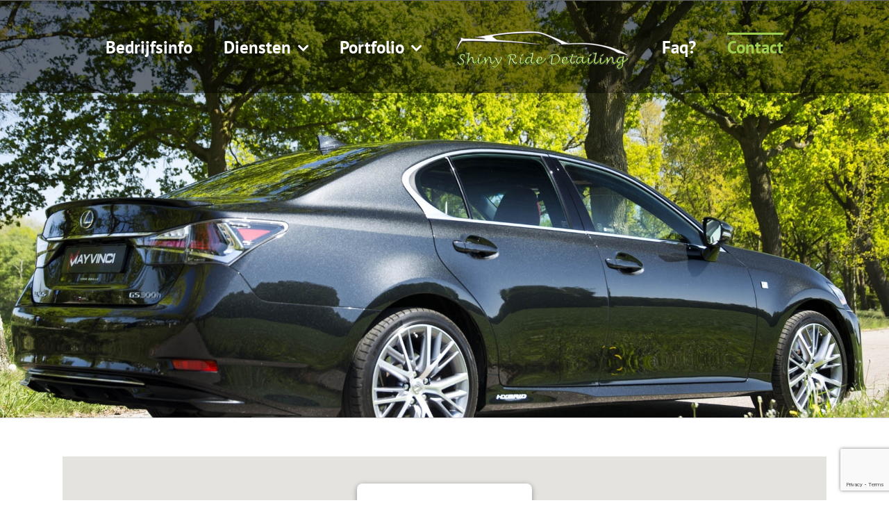

--- FILE ---
content_type: text/html; charset=utf-8
request_url: https://www.google.com/recaptcha/api2/anchor?ar=1&k=6Lc654UUAAAAABvB4C8AL2Gfd-H_AorB_4tXrf0A&co=aHR0cHM6Ly9zaGlueXJpZGVkZXRhaWxpbmcubmw6NDQz&hl=en&v=N67nZn4AqZkNcbeMu4prBgzg&size=invisible&anchor-ms=20000&execute-ms=30000&cb=1rx73petkgx1
body_size: 48547
content:
<!DOCTYPE HTML><html dir="ltr" lang="en"><head><meta http-equiv="Content-Type" content="text/html; charset=UTF-8">
<meta http-equiv="X-UA-Compatible" content="IE=edge">
<title>reCAPTCHA</title>
<style type="text/css">
/* cyrillic-ext */
@font-face {
  font-family: 'Roboto';
  font-style: normal;
  font-weight: 400;
  font-stretch: 100%;
  src: url(//fonts.gstatic.com/s/roboto/v48/KFO7CnqEu92Fr1ME7kSn66aGLdTylUAMa3GUBHMdazTgWw.woff2) format('woff2');
  unicode-range: U+0460-052F, U+1C80-1C8A, U+20B4, U+2DE0-2DFF, U+A640-A69F, U+FE2E-FE2F;
}
/* cyrillic */
@font-face {
  font-family: 'Roboto';
  font-style: normal;
  font-weight: 400;
  font-stretch: 100%;
  src: url(//fonts.gstatic.com/s/roboto/v48/KFO7CnqEu92Fr1ME7kSn66aGLdTylUAMa3iUBHMdazTgWw.woff2) format('woff2');
  unicode-range: U+0301, U+0400-045F, U+0490-0491, U+04B0-04B1, U+2116;
}
/* greek-ext */
@font-face {
  font-family: 'Roboto';
  font-style: normal;
  font-weight: 400;
  font-stretch: 100%;
  src: url(//fonts.gstatic.com/s/roboto/v48/KFO7CnqEu92Fr1ME7kSn66aGLdTylUAMa3CUBHMdazTgWw.woff2) format('woff2');
  unicode-range: U+1F00-1FFF;
}
/* greek */
@font-face {
  font-family: 'Roboto';
  font-style: normal;
  font-weight: 400;
  font-stretch: 100%;
  src: url(//fonts.gstatic.com/s/roboto/v48/KFO7CnqEu92Fr1ME7kSn66aGLdTylUAMa3-UBHMdazTgWw.woff2) format('woff2');
  unicode-range: U+0370-0377, U+037A-037F, U+0384-038A, U+038C, U+038E-03A1, U+03A3-03FF;
}
/* math */
@font-face {
  font-family: 'Roboto';
  font-style: normal;
  font-weight: 400;
  font-stretch: 100%;
  src: url(//fonts.gstatic.com/s/roboto/v48/KFO7CnqEu92Fr1ME7kSn66aGLdTylUAMawCUBHMdazTgWw.woff2) format('woff2');
  unicode-range: U+0302-0303, U+0305, U+0307-0308, U+0310, U+0312, U+0315, U+031A, U+0326-0327, U+032C, U+032F-0330, U+0332-0333, U+0338, U+033A, U+0346, U+034D, U+0391-03A1, U+03A3-03A9, U+03B1-03C9, U+03D1, U+03D5-03D6, U+03F0-03F1, U+03F4-03F5, U+2016-2017, U+2034-2038, U+203C, U+2040, U+2043, U+2047, U+2050, U+2057, U+205F, U+2070-2071, U+2074-208E, U+2090-209C, U+20D0-20DC, U+20E1, U+20E5-20EF, U+2100-2112, U+2114-2115, U+2117-2121, U+2123-214F, U+2190, U+2192, U+2194-21AE, U+21B0-21E5, U+21F1-21F2, U+21F4-2211, U+2213-2214, U+2216-22FF, U+2308-230B, U+2310, U+2319, U+231C-2321, U+2336-237A, U+237C, U+2395, U+239B-23B7, U+23D0, U+23DC-23E1, U+2474-2475, U+25AF, U+25B3, U+25B7, U+25BD, U+25C1, U+25CA, U+25CC, U+25FB, U+266D-266F, U+27C0-27FF, U+2900-2AFF, U+2B0E-2B11, U+2B30-2B4C, U+2BFE, U+3030, U+FF5B, U+FF5D, U+1D400-1D7FF, U+1EE00-1EEFF;
}
/* symbols */
@font-face {
  font-family: 'Roboto';
  font-style: normal;
  font-weight: 400;
  font-stretch: 100%;
  src: url(//fonts.gstatic.com/s/roboto/v48/KFO7CnqEu92Fr1ME7kSn66aGLdTylUAMaxKUBHMdazTgWw.woff2) format('woff2');
  unicode-range: U+0001-000C, U+000E-001F, U+007F-009F, U+20DD-20E0, U+20E2-20E4, U+2150-218F, U+2190, U+2192, U+2194-2199, U+21AF, U+21E6-21F0, U+21F3, U+2218-2219, U+2299, U+22C4-22C6, U+2300-243F, U+2440-244A, U+2460-24FF, U+25A0-27BF, U+2800-28FF, U+2921-2922, U+2981, U+29BF, U+29EB, U+2B00-2BFF, U+4DC0-4DFF, U+FFF9-FFFB, U+10140-1018E, U+10190-1019C, U+101A0, U+101D0-101FD, U+102E0-102FB, U+10E60-10E7E, U+1D2C0-1D2D3, U+1D2E0-1D37F, U+1F000-1F0FF, U+1F100-1F1AD, U+1F1E6-1F1FF, U+1F30D-1F30F, U+1F315, U+1F31C, U+1F31E, U+1F320-1F32C, U+1F336, U+1F378, U+1F37D, U+1F382, U+1F393-1F39F, U+1F3A7-1F3A8, U+1F3AC-1F3AF, U+1F3C2, U+1F3C4-1F3C6, U+1F3CA-1F3CE, U+1F3D4-1F3E0, U+1F3ED, U+1F3F1-1F3F3, U+1F3F5-1F3F7, U+1F408, U+1F415, U+1F41F, U+1F426, U+1F43F, U+1F441-1F442, U+1F444, U+1F446-1F449, U+1F44C-1F44E, U+1F453, U+1F46A, U+1F47D, U+1F4A3, U+1F4B0, U+1F4B3, U+1F4B9, U+1F4BB, U+1F4BF, U+1F4C8-1F4CB, U+1F4D6, U+1F4DA, U+1F4DF, U+1F4E3-1F4E6, U+1F4EA-1F4ED, U+1F4F7, U+1F4F9-1F4FB, U+1F4FD-1F4FE, U+1F503, U+1F507-1F50B, U+1F50D, U+1F512-1F513, U+1F53E-1F54A, U+1F54F-1F5FA, U+1F610, U+1F650-1F67F, U+1F687, U+1F68D, U+1F691, U+1F694, U+1F698, U+1F6AD, U+1F6B2, U+1F6B9-1F6BA, U+1F6BC, U+1F6C6-1F6CF, U+1F6D3-1F6D7, U+1F6E0-1F6EA, U+1F6F0-1F6F3, U+1F6F7-1F6FC, U+1F700-1F7FF, U+1F800-1F80B, U+1F810-1F847, U+1F850-1F859, U+1F860-1F887, U+1F890-1F8AD, U+1F8B0-1F8BB, U+1F8C0-1F8C1, U+1F900-1F90B, U+1F93B, U+1F946, U+1F984, U+1F996, U+1F9E9, U+1FA00-1FA6F, U+1FA70-1FA7C, U+1FA80-1FA89, U+1FA8F-1FAC6, U+1FACE-1FADC, U+1FADF-1FAE9, U+1FAF0-1FAF8, U+1FB00-1FBFF;
}
/* vietnamese */
@font-face {
  font-family: 'Roboto';
  font-style: normal;
  font-weight: 400;
  font-stretch: 100%;
  src: url(//fonts.gstatic.com/s/roboto/v48/KFO7CnqEu92Fr1ME7kSn66aGLdTylUAMa3OUBHMdazTgWw.woff2) format('woff2');
  unicode-range: U+0102-0103, U+0110-0111, U+0128-0129, U+0168-0169, U+01A0-01A1, U+01AF-01B0, U+0300-0301, U+0303-0304, U+0308-0309, U+0323, U+0329, U+1EA0-1EF9, U+20AB;
}
/* latin-ext */
@font-face {
  font-family: 'Roboto';
  font-style: normal;
  font-weight: 400;
  font-stretch: 100%;
  src: url(//fonts.gstatic.com/s/roboto/v48/KFO7CnqEu92Fr1ME7kSn66aGLdTylUAMa3KUBHMdazTgWw.woff2) format('woff2');
  unicode-range: U+0100-02BA, U+02BD-02C5, U+02C7-02CC, U+02CE-02D7, U+02DD-02FF, U+0304, U+0308, U+0329, U+1D00-1DBF, U+1E00-1E9F, U+1EF2-1EFF, U+2020, U+20A0-20AB, U+20AD-20C0, U+2113, U+2C60-2C7F, U+A720-A7FF;
}
/* latin */
@font-face {
  font-family: 'Roboto';
  font-style: normal;
  font-weight: 400;
  font-stretch: 100%;
  src: url(//fonts.gstatic.com/s/roboto/v48/KFO7CnqEu92Fr1ME7kSn66aGLdTylUAMa3yUBHMdazQ.woff2) format('woff2');
  unicode-range: U+0000-00FF, U+0131, U+0152-0153, U+02BB-02BC, U+02C6, U+02DA, U+02DC, U+0304, U+0308, U+0329, U+2000-206F, U+20AC, U+2122, U+2191, U+2193, U+2212, U+2215, U+FEFF, U+FFFD;
}
/* cyrillic-ext */
@font-face {
  font-family: 'Roboto';
  font-style: normal;
  font-weight: 500;
  font-stretch: 100%;
  src: url(//fonts.gstatic.com/s/roboto/v48/KFO7CnqEu92Fr1ME7kSn66aGLdTylUAMa3GUBHMdazTgWw.woff2) format('woff2');
  unicode-range: U+0460-052F, U+1C80-1C8A, U+20B4, U+2DE0-2DFF, U+A640-A69F, U+FE2E-FE2F;
}
/* cyrillic */
@font-face {
  font-family: 'Roboto';
  font-style: normal;
  font-weight: 500;
  font-stretch: 100%;
  src: url(//fonts.gstatic.com/s/roboto/v48/KFO7CnqEu92Fr1ME7kSn66aGLdTylUAMa3iUBHMdazTgWw.woff2) format('woff2');
  unicode-range: U+0301, U+0400-045F, U+0490-0491, U+04B0-04B1, U+2116;
}
/* greek-ext */
@font-face {
  font-family: 'Roboto';
  font-style: normal;
  font-weight: 500;
  font-stretch: 100%;
  src: url(//fonts.gstatic.com/s/roboto/v48/KFO7CnqEu92Fr1ME7kSn66aGLdTylUAMa3CUBHMdazTgWw.woff2) format('woff2');
  unicode-range: U+1F00-1FFF;
}
/* greek */
@font-face {
  font-family: 'Roboto';
  font-style: normal;
  font-weight: 500;
  font-stretch: 100%;
  src: url(//fonts.gstatic.com/s/roboto/v48/KFO7CnqEu92Fr1ME7kSn66aGLdTylUAMa3-UBHMdazTgWw.woff2) format('woff2');
  unicode-range: U+0370-0377, U+037A-037F, U+0384-038A, U+038C, U+038E-03A1, U+03A3-03FF;
}
/* math */
@font-face {
  font-family: 'Roboto';
  font-style: normal;
  font-weight: 500;
  font-stretch: 100%;
  src: url(//fonts.gstatic.com/s/roboto/v48/KFO7CnqEu92Fr1ME7kSn66aGLdTylUAMawCUBHMdazTgWw.woff2) format('woff2');
  unicode-range: U+0302-0303, U+0305, U+0307-0308, U+0310, U+0312, U+0315, U+031A, U+0326-0327, U+032C, U+032F-0330, U+0332-0333, U+0338, U+033A, U+0346, U+034D, U+0391-03A1, U+03A3-03A9, U+03B1-03C9, U+03D1, U+03D5-03D6, U+03F0-03F1, U+03F4-03F5, U+2016-2017, U+2034-2038, U+203C, U+2040, U+2043, U+2047, U+2050, U+2057, U+205F, U+2070-2071, U+2074-208E, U+2090-209C, U+20D0-20DC, U+20E1, U+20E5-20EF, U+2100-2112, U+2114-2115, U+2117-2121, U+2123-214F, U+2190, U+2192, U+2194-21AE, U+21B0-21E5, U+21F1-21F2, U+21F4-2211, U+2213-2214, U+2216-22FF, U+2308-230B, U+2310, U+2319, U+231C-2321, U+2336-237A, U+237C, U+2395, U+239B-23B7, U+23D0, U+23DC-23E1, U+2474-2475, U+25AF, U+25B3, U+25B7, U+25BD, U+25C1, U+25CA, U+25CC, U+25FB, U+266D-266F, U+27C0-27FF, U+2900-2AFF, U+2B0E-2B11, U+2B30-2B4C, U+2BFE, U+3030, U+FF5B, U+FF5D, U+1D400-1D7FF, U+1EE00-1EEFF;
}
/* symbols */
@font-face {
  font-family: 'Roboto';
  font-style: normal;
  font-weight: 500;
  font-stretch: 100%;
  src: url(//fonts.gstatic.com/s/roboto/v48/KFO7CnqEu92Fr1ME7kSn66aGLdTylUAMaxKUBHMdazTgWw.woff2) format('woff2');
  unicode-range: U+0001-000C, U+000E-001F, U+007F-009F, U+20DD-20E0, U+20E2-20E4, U+2150-218F, U+2190, U+2192, U+2194-2199, U+21AF, U+21E6-21F0, U+21F3, U+2218-2219, U+2299, U+22C4-22C6, U+2300-243F, U+2440-244A, U+2460-24FF, U+25A0-27BF, U+2800-28FF, U+2921-2922, U+2981, U+29BF, U+29EB, U+2B00-2BFF, U+4DC0-4DFF, U+FFF9-FFFB, U+10140-1018E, U+10190-1019C, U+101A0, U+101D0-101FD, U+102E0-102FB, U+10E60-10E7E, U+1D2C0-1D2D3, U+1D2E0-1D37F, U+1F000-1F0FF, U+1F100-1F1AD, U+1F1E6-1F1FF, U+1F30D-1F30F, U+1F315, U+1F31C, U+1F31E, U+1F320-1F32C, U+1F336, U+1F378, U+1F37D, U+1F382, U+1F393-1F39F, U+1F3A7-1F3A8, U+1F3AC-1F3AF, U+1F3C2, U+1F3C4-1F3C6, U+1F3CA-1F3CE, U+1F3D4-1F3E0, U+1F3ED, U+1F3F1-1F3F3, U+1F3F5-1F3F7, U+1F408, U+1F415, U+1F41F, U+1F426, U+1F43F, U+1F441-1F442, U+1F444, U+1F446-1F449, U+1F44C-1F44E, U+1F453, U+1F46A, U+1F47D, U+1F4A3, U+1F4B0, U+1F4B3, U+1F4B9, U+1F4BB, U+1F4BF, U+1F4C8-1F4CB, U+1F4D6, U+1F4DA, U+1F4DF, U+1F4E3-1F4E6, U+1F4EA-1F4ED, U+1F4F7, U+1F4F9-1F4FB, U+1F4FD-1F4FE, U+1F503, U+1F507-1F50B, U+1F50D, U+1F512-1F513, U+1F53E-1F54A, U+1F54F-1F5FA, U+1F610, U+1F650-1F67F, U+1F687, U+1F68D, U+1F691, U+1F694, U+1F698, U+1F6AD, U+1F6B2, U+1F6B9-1F6BA, U+1F6BC, U+1F6C6-1F6CF, U+1F6D3-1F6D7, U+1F6E0-1F6EA, U+1F6F0-1F6F3, U+1F6F7-1F6FC, U+1F700-1F7FF, U+1F800-1F80B, U+1F810-1F847, U+1F850-1F859, U+1F860-1F887, U+1F890-1F8AD, U+1F8B0-1F8BB, U+1F8C0-1F8C1, U+1F900-1F90B, U+1F93B, U+1F946, U+1F984, U+1F996, U+1F9E9, U+1FA00-1FA6F, U+1FA70-1FA7C, U+1FA80-1FA89, U+1FA8F-1FAC6, U+1FACE-1FADC, U+1FADF-1FAE9, U+1FAF0-1FAF8, U+1FB00-1FBFF;
}
/* vietnamese */
@font-face {
  font-family: 'Roboto';
  font-style: normal;
  font-weight: 500;
  font-stretch: 100%;
  src: url(//fonts.gstatic.com/s/roboto/v48/KFO7CnqEu92Fr1ME7kSn66aGLdTylUAMa3OUBHMdazTgWw.woff2) format('woff2');
  unicode-range: U+0102-0103, U+0110-0111, U+0128-0129, U+0168-0169, U+01A0-01A1, U+01AF-01B0, U+0300-0301, U+0303-0304, U+0308-0309, U+0323, U+0329, U+1EA0-1EF9, U+20AB;
}
/* latin-ext */
@font-face {
  font-family: 'Roboto';
  font-style: normal;
  font-weight: 500;
  font-stretch: 100%;
  src: url(//fonts.gstatic.com/s/roboto/v48/KFO7CnqEu92Fr1ME7kSn66aGLdTylUAMa3KUBHMdazTgWw.woff2) format('woff2');
  unicode-range: U+0100-02BA, U+02BD-02C5, U+02C7-02CC, U+02CE-02D7, U+02DD-02FF, U+0304, U+0308, U+0329, U+1D00-1DBF, U+1E00-1E9F, U+1EF2-1EFF, U+2020, U+20A0-20AB, U+20AD-20C0, U+2113, U+2C60-2C7F, U+A720-A7FF;
}
/* latin */
@font-face {
  font-family: 'Roboto';
  font-style: normal;
  font-weight: 500;
  font-stretch: 100%;
  src: url(//fonts.gstatic.com/s/roboto/v48/KFO7CnqEu92Fr1ME7kSn66aGLdTylUAMa3yUBHMdazQ.woff2) format('woff2');
  unicode-range: U+0000-00FF, U+0131, U+0152-0153, U+02BB-02BC, U+02C6, U+02DA, U+02DC, U+0304, U+0308, U+0329, U+2000-206F, U+20AC, U+2122, U+2191, U+2193, U+2212, U+2215, U+FEFF, U+FFFD;
}
/* cyrillic-ext */
@font-face {
  font-family: 'Roboto';
  font-style: normal;
  font-weight: 900;
  font-stretch: 100%;
  src: url(//fonts.gstatic.com/s/roboto/v48/KFO7CnqEu92Fr1ME7kSn66aGLdTylUAMa3GUBHMdazTgWw.woff2) format('woff2');
  unicode-range: U+0460-052F, U+1C80-1C8A, U+20B4, U+2DE0-2DFF, U+A640-A69F, U+FE2E-FE2F;
}
/* cyrillic */
@font-face {
  font-family: 'Roboto';
  font-style: normal;
  font-weight: 900;
  font-stretch: 100%;
  src: url(//fonts.gstatic.com/s/roboto/v48/KFO7CnqEu92Fr1ME7kSn66aGLdTylUAMa3iUBHMdazTgWw.woff2) format('woff2');
  unicode-range: U+0301, U+0400-045F, U+0490-0491, U+04B0-04B1, U+2116;
}
/* greek-ext */
@font-face {
  font-family: 'Roboto';
  font-style: normal;
  font-weight: 900;
  font-stretch: 100%;
  src: url(//fonts.gstatic.com/s/roboto/v48/KFO7CnqEu92Fr1ME7kSn66aGLdTylUAMa3CUBHMdazTgWw.woff2) format('woff2');
  unicode-range: U+1F00-1FFF;
}
/* greek */
@font-face {
  font-family: 'Roboto';
  font-style: normal;
  font-weight: 900;
  font-stretch: 100%;
  src: url(//fonts.gstatic.com/s/roboto/v48/KFO7CnqEu92Fr1ME7kSn66aGLdTylUAMa3-UBHMdazTgWw.woff2) format('woff2');
  unicode-range: U+0370-0377, U+037A-037F, U+0384-038A, U+038C, U+038E-03A1, U+03A3-03FF;
}
/* math */
@font-face {
  font-family: 'Roboto';
  font-style: normal;
  font-weight: 900;
  font-stretch: 100%;
  src: url(//fonts.gstatic.com/s/roboto/v48/KFO7CnqEu92Fr1ME7kSn66aGLdTylUAMawCUBHMdazTgWw.woff2) format('woff2');
  unicode-range: U+0302-0303, U+0305, U+0307-0308, U+0310, U+0312, U+0315, U+031A, U+0326-0327, U+032C, U+032F-0330, U+0332-0333, U+0338, U+033A, U+0346, U+034D, U+0391-03A1, U+03A3-03A9, U+03B1-03C9, U+03D1, U+03D5-03D6, U+03F0-03F1, U+03F4-03F5, U+2016-2017, U+2034-2038, U+203C, U+2040, U+2043, U+2047, U+2050, U+2057, U+205F, U+2070-2071, U+2074-208E, U+2090-209C, U+20D0-20DC, U+20E1, U+20E5-20EF, U+2100-2112, U+2114-2115, U+2117-2121, U+2123-214F, U+2190, U+2192, U+2194-21AE, U+21B0-21E5, U+21F1-21F2, U+21F4-2211, U+2213-2214, U+2216-22FF, U+2308-230B, U+2310, U+2319, U+231C-2321, U+2336-237A, U+237C, U+2395, U+239B-23B7, U+23D0, U+23DC-23E1, U+2474-2475, U+25AF, U+25B3, U+25B7, U+25BD, U+25C1, U+25CA, U+25CC, U+25FB, U+266D-266F, U+27C0-27FF, U+2900-2AFF, U+2B0E-2B11, U+2B30-2B4C, U+2BFE, U+3030, U+FF5B, U+FF5D, U+1D400-1D7FF, U+1EE00-1EEFF;
}
/* symbols */
@font-face {
  font-family: 'Roboto';
  font-style: normal;
  font-weight: 900;
  font-stretch: 100%;
  src: url(//fonts.gstatic.com/s/roboto/v48/KFO7CnqEu92Fr1ME7kSn66aGLdTylUAMaxKUBHMdazTgWw.woff2) format('woff2');
  unicode-range: U+0001-000C, U+000E-001F, U+007F-009F, U+20DD-20E0, U+20E2-20E4, U+2150-218F, U+2190, U+2192, U+2194-2199, U+21AF, U+21E6-21F0, U+21F3, U+2218-2219, U+2299, U+22C4-22C6, U+2300-243F, U+2440-244A, U+2460-24FF, U+25A0-27BF, U+2800-28FF, U+2921-2922, U+2981, U+29BF, U+29EB, U+2B00-2BFF, U+4DC0-4DFF, U+FFF9-FFFB, U+10140-1018E, U+10190-1019C, U+101A0, U+101D0-101FD, U+102E0-102FB, U+10E60-10E7E, U+1D2C0-1D2D3, U+1D2E0-1D37F, U+1F000-1F0FF, U+1F100-1F1AD, U+1F1E6-1F1FF, U+1F30D-1F30F, U+1F315, U+1F31C, U+1F31E, U+1F320-1F32C, U+1F336, U+1F378, U+1F37D, U+1F382, U+1F393-1F39F, U+1F3A7-1F3A8, U+1F3AC-1F3AF, U+1F3C2, U+1F3C4-1F3C6, U+1F3CA-1F3CE, U+1F3D4-1F3E0, U+1F3ED, U+1F3F1-1F3F3, U+1F3F5-1F3F7, U+1F408, U+1F415, U+1F41F, U+1F426, U+1F43F, U+1F441-1F442, U+1F444, U+1F446-1F449, U+1F44C-1F44E, U+1F453, U+1F46A, U+1F47D, U+1F4A3, U+1F4B0, U+1F4B3, U+1F4B9, U+1F4BB, U+1F4BF, U+1F4C8-1F4CB, U+1F4D6, U+1F4DA, U+1F4DF, U+1F4E3-1F4E6, U+1F4EA-1F4ED, U+1F4F7, U+1F4F9-1F4FB, U+1F4FD-1F4FE, U+1F503, U+1F507-1F50B, U+1F50D, U+1F512-1F513, U+1F53E-1F54A, U+1F54F-1F5FA, U+1F610, U+1F650-1F67F, U+1F687, U+1F68D, U+1F691, U+1F694, U+1F698, U+1F6AD, U+1F6B2, U+1F6B9-1F6BA, U+1F6BC, U+1F6C6-1F6CF, U+1F6D3-1F6D7, U+1F6E0-1F6EA, U+1F6F0-1F6F3, U+1F6F7-1F6FC, U+1F700-1F7FF, U+1F800-1F80B, U+1F810-1F847, U+1F850-1F859, U+1F860-1F887, U+1F890-1F8AD, U+1F8B0-1F8BB, U+1F8C0-1F8C1, U+1F900-1F90B, U+1F93B, U+1F946, U+1F984, U+1F996, U+1F9E9, U+1FA00-1FA6F, U+1FA70-1FA7C, U+1FA80-1FA89, U+1FA8F-1FAC6, U+1FACE-1FADC, U+1FADF-1FAE9, U+1FAF0-1FAF8, U+1FB00-1FBFF;
}
/* vietnamese */
@font-face {
  font-family: 'Roboto';
  font-style: normal;
  font-weight: 900;
  font-stretch: 100%;
  src: url(//fonts.gstatic.com/s/roboto/v48/KFO7CnqEu92Fr1ME7kSn66aGLdTylUAMa3OUBHMdazTgWw.woff2) format('woff2');
  unicode-range: U+0102-0103, U+0110-0111, U+0128-0129, U+0168-0169, U+01A0-01A1, U+01AF-01B0, U+0300-0301, U+0303-0304, U+0308-0309, U+0323, U+0329, U+1EA0-1EF9, U+20AB;
}
/* latin-ext */
@font-face {
  font-family: 'Roboto';
  font-style: normal;
  font-weight: 900;
  font-stretch: 100%;
  src: url(//fonts.gstatic.com/s/roboto/v48/KFO7CnqEu92Fr1ME7kSn66aGLdTylUAMa3KUBHMdazTgWw.woff2) format('woff2');
  unicode-range: U+0100-02BA, U+02BD-02C5, U+02C7-02CC, U+02CE-02D7, U+02DD-02FF, U+0304, U+0308, U+0329, U+1D00-1DBF, U+1E00-1E9F, U+1EF2-1EFF, U+2020, U+20A0-20AB, U+20AD-20C0, U+2113, U+2C60-2C7F, U+A720-A7FF;
}
/* latin */
@font-face {
  font-family: 'Roboto';
  font-style: normal;
  font-weight: 900;
  font-stretch: 100%;
  src: url(//fonts.gstatic.com/s/roboto/v48/KFO7CnqEu92Fr1ME7kSn66aGLdTylUAMa3yUBHMdazQ.woff2) format('woff2');
  unicode-range: U+0000-00FF, U+0131, U+0152-0153, U+02BB-02BC, U+02C6, U+02DA, U+02DC, U+0304, U+0308, U+0329, U+2000-206F, U+20AC, U+2122, U+2191, U+2193, U+2212, U+2215, U+FEFF, U+FFFD;
}

</style>
<link rel="stylesheet" type="text/css" href="https://www.gstatic.com/recaptcha/releases/N67nZn4AqZkNcbeMu4prBgzg/styles__ltr.css">
<script nonce="R8dgl1s0xTNeMaMW-MLqog" type="text/javascript">window['__recaptcha_api'] = 'https://www.google.com/recaptcha/api2/';</script>
<script type="text/javascript" src="https://www.gstatic.com/recaptcha/releases/N67nZn4AqZkNcbeMu4prBgzg/recaptcha__en.js" nonce="R8dgl1s0xTNeMaMW-MLqog">
      
    </script></head>
<body><div id="rc-anchor-alert" class="rc-anchor-alert"></div>
<input type="hidden" id="recaptcha-token" value="[base64]">
<script type="text/javascript" nonce="R8dgl1s0xTNeMaMW-MLqog">
      recaptcha.anchor.Main.init("[\x22ainput\x22,[\x22bgdata\x22,\x22\x22,\[base64]/[base64]/MjU1Ong/[base64]/[base64]/[base64]/[base64]/[base64]/[base64]/[base64]/[base64]/[base64]/[base64]/[base64]/[base64]/[base64]/[base64]/[base64]\\u003d\x22,\[base64]\x22,\x22V8Ouwp3CrFZ1a8K1wqbCjsOnT8OsbcOBfVjDucK8wqQnw5RHwqxzecO0w59sw5nCvcKSKMKnL0rCgsKwwozDi8K5V8OZCcO+w7QLwpIoXFg5wqrDocOBwpDCozfDmMOvw5pow5nDvkvCkgZ/GMOhwrXDmDVrM2PCuEwpFsKIIMK6CcK4F0rDtChQwrHCrcOBFFbCr1E3YMOhLMKjwr8TaX3DoAN6wq/CnTp5wo/DkBwkecKhRMOoNGPCucONwpzDtyzDllk3C8OKw43DgcO9PQzClMKeLcOlw7AuQVzDg3sJw6TDsX0xw5x3wqVmwpvCqcK3wpbCoxAwwoXDnzsHKMKVPAMJT8OhCUBfwp8Qw4sSMTvDnnPClcOgw6B/w6nDnMO1w5pGw6F9w5hGwrXCk8OscMOsKylaHwfCr8KXwr8mwpvDjMKLwpYSThFtXVU0w7pnSMOWw4gQfsKTUSlEwojCucOcw4XDrkBBwrgDwqTCoQ7DvAVfNMKqw4/DgMKcwrxPIB3DuhnDjsKFwpRjwqQlw6VPwq8iwpsJQhDCtQJbZjcyMMKKTELDksO3KUHCoXMbAl5yw44NworCoiE3wqIUETLCtTVhw6bDuTVmw6HDrVHDjxMWPsOnw5jDvGU/[base64]/EG4NVz7CpD7DgzHDq3bCmMKEEcKYwoHDrSLCn0Adw50LKcKuOWHCtMKcw7LCtsKPMMKTZB5uwrlFwpI6w61MwqUfQcKNGR03BCBlaMO3BUbCgsKaw7pdwrfDvh56w4gMwo0TwpNzVnJPGFEpIcOLVhPCsErDtcOeVXhhwrPDmcOYw6UFwrjDn18bQSodw7/Cn8KlFMOkPsKvw4J5Q2/CtA3CllN3wqx6CcKiw47DvsK9AcKnSkfDmcOOScOzDsKBFUPCocOvw6jClCzDqQVtwogoasKXwoAAw6HCscOTCRDCjMOKwoEBFCZEw6EKdg1Aw7t1dcOXwrXDscOsa24PCg7Di8KAw5nDhFLCmcOeWsKQOH/DvMKTM1DCuDRcJSVmf8KTwr/[base64]/w69DwqbDi8KHwp/CnzU/BcOgwqLCksKPScKHXDrCoC3Dr0LDlMO3MMKGwqE9wrfDgTcswptTwr7CgWwTw7fDrEXDn8ODwoHDqcKKBcK/dktcw5/DhR4NHsKIwqcVw6xew5tEBwwZZ8KDw45hFBVOw79kw7fDoFEdcsOySwxbJmzDnmvDoQtvwo9Jw77DnsOUDcKtdlJYUsOIMsO4wohdwq4/EBvDlX1JCcKpeFbCrwjDi8OCwpobFcK7ZMOGwoVLwpdPwrLDrB9Hw7oMwoNTacOHB1U1w7zCiMKlMAbDjMOiw4tAwoBmwrQpWWXDu1nDj1HDjy4OIx9LScKOcMK5wrU1dy3DpMKHw5jCmMKyKHjDpRvCrsOsMsO/MhTCt8Ozw48Iw4g4wpLCgFw/woHCpSXClcKUwoRHNiBTw5oAwqTClMOkXCDDkxjDqcK3b8O/QnJiwqfDpR3CsCAdVMOYw5ZeAMOQfVRAwqEwesOCXsKWe8ODKX8bwp4GwpDDqMK8wpTDusO4wqRgwp3CssKJZcOhOsOCL1fDoXzDll/DiVQZwrrCksOYw4s/w6vCh8K6dcOew7RRw4XCi8KHw7zDkMKZwoHDt2TCiAzDsUdeDMK+UcOZMCkOwpdewqxxwrrCo8O4JH/CtHlcEcOLNA7DljooOcKdwp/Ck8OqwpDCtsOBL1PDvMKCw48ZwpLDjl7DqTcwwr3Dj2kxwpnCmsOAQsKJw4/DicKPAS0dwpLChlIaNcOfwpYXb8OHw5AGfn50KMOldsK3VkTDlB57wqVKw4fCvcK1wq8ER8OYw7rCisOKwp7DnW/Do3VvwpXCmMK0woXDg8OEZMOowoUDIElMVcO+w6DCoT4taxPCgcOUWW1rw7LCtksfw7BCU8OjPsKJe8KBUT0hC8OMw6bClk07w5EyPsKNwq07S3zCqMO+wr7Ci8OKScOVVHnDpRBZwpYWw65hFT7Cj8KJA8Ouw6YEScOAVmfCqsOWwqHCiCUEw6xbScK/woxrVsKhQWRRw4g2wr3Cp8O9wqVMwqscw6kxVlrCssKwwpTCtcOKwqwKDsObw5XDllkMwpPDlcOIwqLDtkc8M8KgwqwuNTl6K8OSw63DgcKgwopscDx4wpoTw6PCjSHCqDtGU8OGw4HCmxLCvsK7acOQY8ObwrJgwptJJhcbw7DCjl/CssO2DcO5w4BWw6ZzMcOmwrN4wpfDtChwITA0aFBEw5NDdMKYw5lLw5zDhMOMw4Y8w7bDn27Cp8KuwonDrzrDvhYRw54CF1bCsWlTw6/DhW3CjD3Cp8OpwrrCu8KqCcKUwqRDwrAiV1BRel9vw6NiwrLDtXfDgMOFwojClsKGwqbDvcKzTnpqPj0cBmZ3L3LDssK3wqs3w41tBsKxS8OIw7nCgcKjRcOhwrfDkiowEMKbKn/CuQM5w7DDu1vCs0FiEcOtw7UmwqjDvkt4aDrDosK0w6EjIsKkw7vDh8O7XsOFwoAmfErCkW7DnEFqw47CsAZoW8K4RXbDjQUYw7xzVMOgYMO1N8OSelQdw60FwrNuwrYXw7hVwoLDhTcfLlVlPcK5w4M3H8OWwqXDs8OZOMKow6LDjl5KOsOiccKwV1XCpx9Qwqxuw5/[base64]/CtinDmV3DtSEiZ8KRVMKcwp7DrcOdwpdswpxHTnhoEMOEwrNCSsO5e1HDmMKeKxDCiwcVWztHN3DDo8KXwooLVj7Ck8KpIGHClF/Dg8OTw5VLccOKwp7DmcKeZcOYG0HCl8KVwpwLw5/DicKSw5PDiVfCnFAiw7YLwoYYw4TChMKAwp3DtMOGVMKWBsOxw7QQwoPDscKqw5oNw4nCih5oAsK3FcOsa3bCq8KWM33DkMOIw44vw7RXwpUpO8OvQMKJw782w6jCim3DtsO3wo7DjMOJEiwGw6IOXcKnVsK/RMKiQMK6dA/ChTY3wpjDjMOPwp7CjmhAFMKcDENoQMOPw74gwq9eF1DDjjdcw6Jzw7XCv8K4w4wiAMOlworCj8KtCmLCsMKhw5syw6dRw50HPcKrw7Blw5JwEgjDphDCs8OIw6Qiw4Aawp3CgMKkLsKOUArDmsOXGcOsAW/ClMKiLgHDg1VDSRPCpRjDrWtdcsO1TsOlwrvDvMOkOMKywpovwrYldlZPwrsZw5TDpcK2cMKpw7oAwoQLHcKmwr3Cg8OOwrchEsKPwrkmwpPCoWDCkcOYw4XCl8KPwpxIEsKkecKPwrTDkD7CgcKWwo0IKBcgbEvDs8KNcVgPDMK2Wi3Cv8O+wrDDjTUgw7/DogXCtHPCmCVLFsOfw7LCnClxwqHDkgxOwr7Cm2LCssKkKn0hwqbCgsOVw6PDuAfDrMO5CMOUJAhWCWRGccOZw7jCk0NwHgLCq8OUw4XCscKKQsOaw6Rwa2LCrsOySXIRw63Cm8Kmw5xTwqFaw5rClsO/DHo/[base64]/wpFDOUHDjh4JecOwcMKSw459wrVdw5xnwr3DrMOLN8OZVsKjwqzDtknDiFYRwpHCjMKUCcOnSMOZT8K+b8OzK8KHZsORIjNaVsOpIFtOLkR1woE7NMKfw7nCksO7wrrCsFrDgC7DlsOLScKaRVFyw40WTzF5L8KTw6NWK8Oiw4rCqMObMUIEasKRwqjCpEJawq3CpS/CvwIlw4RpOzkew63DtkxncT/CqzppwrDCrXXDlCZQwqlyPMOvw6vDnQfDg8KOw4IkwojCinEUwpYNeMKkdcKFVsOYUGvDglhsGXplFMOyLQAMw5nCplnDhMKDw5TCvcKZdR1ww4wdw74ESEYOw5zChBzCrMKxPn7ChizCgWfDg8KEEX14Dno/w5HCgMOTHsKhwpvCncKeFsO2X8Oqe0HCgcOBNQbCpcOWNFpKwrcBEwwIw6UGw5McDcKswoxUw5jDicOkwpA8TUbClBIwDi/DpwbDl8OSw5TCgMOHKsOvw6nCtl5jwoFVQcKnwpR4Q3HDpcKFHMKuw6p8wo9xBmk9OMKlw5/DpsOHNcKxAsOZwp/CriANwrTCnMK5OsKRdA3DnnYUwrHDuMKhwrLDjsKgw6U/CsOQw6ogFMKjPHUawoXDjyU1Q1YoGTXDmxfDgR5oXRXCrMOSw4FESMKvHgBBw6JQfMOFw7J+w6XCmTMAXsO3wpl/CMK7wqdaS0hRw708wpE0wrbDscKmw6/DmV9Rw4hFw6jDvQEoRcOsw5lSAsK1MmjCmTHDqHczecKBH13ClRU3K8K2JcKIw4DCqhjCuX4LwqIGwrULw65Cw7PDp8OHw4zDkcK3QyPDuSt1eDlUVBpcwq0cwpwBwoYFwoglL13CiwLCkMO3wqAjw44hw5DCp0xDw5DChQ7CmMKcw77CunzDnz/CkMOeBQdPAsOJw7RFw6vCi8O6wrRuwrAjw6tyTsK0w6rCqMK+G3vDk8OZwo0IwpnDpygnwqzDicK8CXIGd0/CgDxxYMO3BWbDmsOTwqrDgTbDmMOOwpHCp8Orwq8aPsKaScOGAcOGwpTDuUJowoNCwo7CgVwVJMKqacK1fBbDun07J8KHwo7CnsOxVA84PAfChF7CumTCpWA6OcOSRcOiRUvDtmHCow/Dt2TDmsOIW8OHw7zCocO1w7ZuEBHCjMOHAsORwqfChcKdAMK/RRBfS3TDkcOWSMOTH1Y3wq5uw7/[base64]/[base64]/Co8KBLylCD8KYQ8OOwrbDk8KLwqEYwpLDlCodwobDgsKEw61IP8OLScKvTnXCiMO7IsKdwq8iFXcpZ8KtwoFAw7hSDcKFMsKMw6/CgE/[base64]/DlQBDTsOIUCjDjMKNb8OZwqsPwrrCgSDCjsKFwoFow5ZJwozCrkpyacKGPHR5wrJqw5hDwoXCsiB3XsK3w7sQwqvCgsO7wobCkXZ8UnPDn8KTw5w5wrDCtXJ/VMO8X8Kbw5tsw64fUAHDpsOtw7fDrmNOw5/[base64]/DuBvDt2PCgcOdwrRvScOGwr/[base64]/ChGIWwoDDklRjwrfCpB86w6rCiEhSbndQZMK4wq8DEsKiH8OFUMOpOMO4dk8owq9IFQ/DrcOjwq/[base64]/ICEHScKDOx9FfzcbVTfDnBI/w53Cr0wgA8KQE8O7w5/CsVPCv2Aewqs0Q8OPKjF8wpJ1An7DtsKTw5VOwpR3JlLDm0hVU8KBw6s/McKGOWTCisKKwrnCthzDpcOKwrVow5lXA8OXNMKjwpfDs8KzakHCmsOKw6vDlMO8cg3Dtk/[base64]/DrExPNTTDuC4awr3Co37CvkLDqzFbwospwqLCnHtJI1k3KsKOHjRwb8OIwr5Uw6Ysw4kQwr85RTzDuTYtC8OBcMKPw4TDtMOmw4nCrkUWUsOzwroCTsOOLmQxWEsGwoQOw4kkwrDDkMOxYsOZw5vCgsKiYgcbDlrDpMOtwrAOw6xqwp/DhD7CoMKhwo1gw7/CmQHCiMOkOhISAEPDmcO1SiwRw6zCvBfCkMOfw55cMlx/woYSA8KZb8Kuw4MLwo06PsKrw7PClMOTFcKewqZ0Pw7Ds2llO8OHYFvClmEgwoLCqlkTwr9zBcKVIGTCgD7DpsOjWXXCjHILw59ydcKoFcO3Xk85anjDonLCksK5Q3nCiGXDi2h9CcKvw5BYw6PCgMKTRA46KVQ9IcKkw6jDjsOBwrzDkHQ4wqJpVXLDicO/EyHCncO0wpQWKcOhwrfCjAUQRsKrGnbDlybCncKQXzBCw4dWQ27DrBELwp/CjzfCg1t5w5Vxw7DDi3YNEMOHbMKUwoolwqQowoouwr3DvcKNwqTCuBTDgMOvYhDDrsOQN8Ovc2XDgzoDwrQGKcKuw6DCvsOdwqxVwo9dw40MbSHCtX3CqBFQw4TDucOVNsOpHGZpw4wWwr3Cr8Orwr/[base64]/DEDDj8OpwrnCukbDjMKPBCjClcKUZMKRwrPCjw3DqFxZw68zCG7CgMKYGMKHasO9fcKgScK7wq0FdXjChS/DrcKJRsKUw5vDsybCjGgsw4PDicOUwr7Cg8K5OQzCq8ORw746LDDCr8KQBnlESkHDmMKyaAU4NcKPCMK0MMKhw6LCtMKWWsORIsKNwoM4BgnDp8ONwpzCjsKYw79OwpHCiRFuIMOFHQjCiMOzf3ZXwrdjwopLR8KZw5s8w5V+wqbCrGLDpsKUccKswqVXwp9/w4/[base64]/TsKyw6LCpMKawpzChMKFEMONJsKHw5/DisOsw7LCpBjCpWwVw73CujPCp3xCw5/Cvhx4wrrDhUF2wrjCiGPDgETDjMKTCMOWBcKnZ8KZw44rwrzDoU7CtsK3w5QJw4QZGAZWwq9fICpRw7wzw41Aw5AswoHClcOTUcKFwpHDksKBccOuH1gpDcKuIUnDrlDDq2TCmMKLEsO7NsOHwpcWwrfCrU/Cu8OVwqjDksO+aWJ9w6wmwrHDmMOlw7cJBjUXU8OVYRfCrsO7ZA/[base64]/DqSkQOMKLw7FiG2HCuMOQwrHDqx7Dn8KLbgnDuSfDskk3XcOTHi/Ds8Odw6hQwo/DpnkQBkYHHcOAwr0RZsKRw60CeE7CvsKhVBTDlsKUw4BZwojDh8Kvw60PVxYVw7jDogxew45IXwwRw7nDksKAw6nDkMKrwoYTwpLCkSkbwpzCp8KaCcOYw7JLQcO+Kh7CjUXCu8KBw4DCo3dNecO+w4YIDS4ZfXvCh8O5TG3DucKQwqBLw407YmjDqDpCwr/DkcK2wrHCrMKfw4tudlk6C20kRRjClMKye3h/w7TCtBrChW0Ywpcewr9kwofDpMOowoEpw7XCkcKiwq/DoiPDuRbDgg1lwq9NBnbCnMOmw4jCicK8w67CmcORQ8K6V8O8w6zCvQLCvsKRwphSworDnGB1w7PDscK7WRotwr7CuArDlQLChcOTwq3CpHw7woxMwqTCp8OuI8OEacOZJ1t/HHtEQ8KrwpIEw6gVRVIWXsOOMV0RJDnDiTd/[base64]/[base64]/wrMTw4BYfzrCkMKsw4XCuMOdG3bDv1/DjsK4w6nCkShWwqvDqsK6NsKgf8Oewq/Ctn5PwojClRPDncOkwqHCucK1IsKHOjYLw5/[base64]/[base64]/DhGjCk8O0wr7DpcOpUVTDjsKzwpLCiVnCnw0pw4rDv8K3wqQWw486w6/CvcKvwpLDsEHCisOMw5/CiCxfwp1Pw4QGw6/DnsK6RsKvw7ErKcOcSsOqYy7CmcKewoRXw6PClx/[base64]/G8OUwqzDm8OOw7tSw5PCrcK/CCnCmmBSfQsNZcONw4BfwqnDjH7Ct8KjJ8OeTsOpaXJnw58aKnl2A09Fwrd2w6XDusKbeMKfw4zDvxzCg8OYL8KNwoh3w7wrw7YESlFuZA3DnA1Me8O3wrd4Q2/[base64]/Cr8OMwqNhIsOsBcOiOsOAAsOlw5Ydw55oUsO3w6YYw5zDlXAMfcOhRMOdRMKYFCHDtcOuGh/CrcKZwp/[base64]/EMKTwo/Cri3DniVbw50kwpAUABZTw43CqmfCvk/DtsKYw5V5w6oYJsOYw7R0wprCvsKuMVDDmcOuRMKaN8K/w6bCuMOuw6XCuRXDl2IjIxHCoRtaNDrCssO6w4pvwrfDjcKEw43Dowwxw6sJEFPCvAEdw4PCvCfDtkFgw6TDu1jDmw/CmsKWw4o+LsKHHcKgw5LDocKyc2kFw4TDlMOLKRMQS8OZbSPDtTISw6rDtEJEUsOiwq5IMGrDg3xZw77DlsOSwrQGwr5Swo7DmMO/wqEWFkvCrBpzwpBpw4XCl8OUb8Oqw6jDs8KeMj8rw6odHMKeIBXDgGl3LXLCjsKhcmHDq8KjwrjDoA5Fw7jCi8OfwqQUw63CtMOTw7/CnMOcMsKcUGFqc8O2woMlRF7CvsOOw5PCn3jDvMKQw6jCgsKKRGxOelTCgxTCnMKlMzjDlzDDpSPDmsO2w6p7wqh8w7nCksKewoXDm8KEIUfDtsOVwo5BLBJvwoN3EcOTDMKmdsKrwrdJwp/DucOBw4FSUsKXwp7Dtjk6wobDg8OKf8K3wqosfsO4RcKLG8OWSsKMw4jDrmjCtcK5DsKfBALCuCHChU4zwpglw6LDkkzDu1LDqsKSDsO4TS7CuMOyGcKXD8KPMVvDg8OpwqjDuARlLcOPAcKRw4/DniXCicKlwpLCl8K6a8Kgw4zCsMOrw6HDtDUtH8KvacK4PgMebsOJbh3CjhPDpcKFYsKXasKvwp7DnsKlBATCksKiwqzCtz5Cw7/CmR8uCsOwXjhdwrnDrAvDs8KOwqDCp8O4w4Y2N8OhwoPCr8KALcOKwpkOwovCn8Kcwq/Ct8KJKkYgwoBFL0fDvEDDrW/CqhTCqUvDrcO/HRUHw5zDsWnCnFADUSHCqcOQC8OPwqnCkMKDHsOYwq7DlsOhw6kQemMhWm9oSh0ow7zDnsOZwr/DnHk1ViwAwo7CvgpOVMOsfUVnWsOUJlAtfBjCm8OJwoAkH0/[base64]/w7F6fMK1AxwkBcOiOsKaw6vCiMOdw541RcKRIh/[base64]/[base64]/P8KBMTEaVXvDimAVO2HDjGTDgMKfw5DDjXJZwpfCg20vQE1SUcOtwo8Qw48Hw5NUGzTCpXI4w45Zd2vDuxDCl1vCt8O6w7jChXFlWsOKw5PDksOxHQMhS1Eyw5YWYMKjwqfCr10hw5VjH0oNw7N/wp3Ci2ACPwR0w6gddMOiGMKXwrfCncKZw6Fjw4LCmA/[base64]/RBdBCsK+LgjCmzzDtsKuB8O0IRfDsmvCocONbsOpwqBIwo/DvsKIMkjDr8OPVHxNwqxtXBrDqVjDhiLDmlnCrUdWw7cAw7d+w4hFw443w4TDt8OYTcK/cMKmwoDChMO7wqR+YMKOOgHClsKew77DqcKVwok4DW7CpH7CkMOyFh48w53DmsKqOhbDlnzDrzNtw6jChMO2a0kWFloJwoB+w7/ChAJBw5h6SMKRwoEow5lMw4HCmQNkw55MwpXDgHF7FMKMHcO/IDvDkG5ECcO6wpNzw4PCpjdMw4ZNwoE3WMKuw6pmwofDocKjwoEkX2bCkHvCisOvS2TCvMKgHH7Ct8Kvwrsac0wtIEJlw7cKQ8KgDn5kPF81GcONAcKbw6gnbwvDnEBFw5UFwrxFw6jCln/CvcO1RmYwHsKjMFtVC1PDkk9jB8K5w4cNOsKYQ0vCtTEVaiHDpcOjw5DDrsOPw5rDkWfDlcKRDWbCmMOfw5vCs8KVw4VlNlgBwrB/PcOCwrZBw5NtIcKUAm3DksOkw63CncOQwoPDk1ZPw4AmYsOUw7PDvXbDmMKoHsKpw4pLw4t8w4t/wqAFXkPDkkkDwpksbMKJw59+J8KAOMO7NhVdw4/[base64]/DgMKTaMKoVMK6KMOhRF7CnsOuw6nDlXwjw4rDi8KXwpzDuxxkwrHCrcKPwpJJw4BLw4nDpWE0dEPCi8Olf8Oaw6B/w7fDjgHCjmIcwrxaw5DCqXnDqDBNA8OAPmrDh8K+LAzDkyoXDcKnwp3DpcKUXMOxOkUkw45XIcKpw5zClcOzw77Cn8KOADx5wpbCqm1eNcKJworCuiAuCgHDqsKQw4Q6w77DgXxABMKuwpTCixDDhm9IwqjDs8Ogw6bCv8OHw7lOZsO/dHA2UcOZZU5RODtSw4nDpw9gwrYNwqsWw4/DmypiwrfCgi4UwrRxwrl/eD7Do8O2wrBiw5VsPwNuw75lw7nCoMKYOUBmMHTDglrCk8OSwp3DswRRw5wgwoLCsRXDuMK+wo/CgVB2wox2w5IPdMKpwpPDmTLDi1cqTHxmwobCgDTChibClykswq/Dii7CjWNsw5Itw4zCvC7CosKRXcK1wrnDq8Oww6IyHBJdw5NLJsK7wrvCo2/Dp8KZw4kQwrfCosKHw4/[base64]/[base64]/Dv1HCn0PDukDDtcKkwp8SwoTCh8Oxw7lXeT5KBcO9bnAKwo/Csy9cQyBVFsOCWMO2wo7DnCxpwp7Dt0w+w6rDnsOWwrhowqnCqkjCnnfCusKLRcKTDcOzw689wqBfwqvCjcO5ZlB3RzbCiMKBw4dbw5LCqBkgw79hK8OGwr7DgsK4M8K4wqnDhsKQw4MKw5B/Oktpwr8wCzTCpHrDtsO8EG7CrknDjB1CecKpwq7DuGsWwq3CjsO6A0Fuw6XDgMO8esKHAzfDjQ3Cvjsgwq1zSB3Cj8Oxw4o5cH7DjgfDssOAKl/Di8KQKxluI8KeHDpCwpnDtMOaQ2UrwpxTRiMYw4UeBhDDtsKVwqYqEcOcw4fCqcO0IQrDisOMw57DrxnDkMOXw54nw79PIjTCsMKsIcKCcxvCtsKNP13Cj8K5wrR8U1wcw7IkLWVcWsOAwplRwqrCssOew7taTx/[base64]/bMKdBMK2NMOHw4RRZsOmBcOCw4zCgcKDwqYawqpYwocgw7wAw5TDqMKgw4nCl8K6eS0iFCZKRmBfwqkiw5PDksODw7TDlUHCjMO+RjRmwotTLhQAw516FWrDqADDshEywr9pw7M3wplywpsgwq7DiRIoe8Kuw7bDrTA8wo7DlkvDu8KrU8KCw4TDksKVwqPDusOVw4/Dm0vCj3Rqwq3Cu01+TsOCw6cbwqDCmyTCgMK6c8KIwqPDp8OoAsKQw5VeUxDCmsOEHQ8CNFdqTHpaPwfDmsKeSCgcw4EFw64NIhNNwqLDkMO/WWJWZMKgPWRmJikPYcK/Y8KJDMOSJ8KWwrsYwpVnwp47wp4Qw5BnYws5O3xjwrIXWj7DgMKMw6dAwpnCuHzDkwLDn8Ocw7vCgGvCt8O8SMOBw6gTwpzDgSMHDA0aNMK5MRgQEcOdH8OhZh7Cpi7DgcKzGD1NwpA1w7hewqDDp8O5VGJIVsKPw6vCqC/DtiHCjMKCwp3CnhR0WDQ0w6V6wpDDo3nDgELCqTdKwqzDu3PDtVfCjxrDpMO/w4t7w6FDFW/Dg8KqwoQkw6glC8Kmw6LDvcOJwq3CuylcworClcKgf8O0wpzDucOhw5tkw7jCmMK0w5c8wqrChMOGw7luw6rCqG0owqnClMKJw7Mlw50Rwqo3LcO0WRPDkXLCssKqwocAwovDjcOcfnjCl8KYwp/Ck1ZkHcK+w7Fywp7CpMKIS8K/XRHCozTCqATDqTt5HMKKdVXCm8KvwotLwpcWdsK9wpjCpjXDgsK7K0vCtyI8C8KcKcKdOGrDmx/CrVvDnVlzd8K6wrDDtidzE2BKbRB/R0Zpw4peHQzDmg3DjMKkw7PCqnEdbWzDsBg7K3LCm8O4wrYKRMKTdF8Uwr1qf3djwpnDj8OHw7/ChwwEwpkoAjwfwqFBw4/Cmidfwr9PN8KJwp3CtMOqw4Ihw7ANBMOVwqnCvcKPFcOiw4TDl3HDhhLCr8OIwpPDoTktMAJgwpDDiinDhcKUFWXCgAhUw6TDmSzCpyISw6wKwq7DgMOww4VLwqLCiFLDt8OFw71hDwEew6oMOMKOwq/[base64]/[base64]/wr4Fw6jDiMO5w4bDkMO/[base64]/DoV3DrMOfwoHDrGVKXcKPw7/DqG9Gw5p7S8O3w6Y/LsKFJRBaw7gwZcOxLjYGw4cXw78ywpBfdQ9pMwLCo8O9URrClzF3w73DrcK1w43DqQTDkGLCgMKBw68Pw6/DpTpELMOgwqggw7bDkTzDjxnCjMOOw7PCh1HCusObwoLDhUHDv8Okwq3CvsKKwrzDk3MgWcOYw64fw7zDvsOsBWrDqMOnTmPDiC3DtjILw6XDhjDDslTDscKwHG3CrMKfwptIUMKIRyo+YlfCqwprwqldJETDiwbDosK1w4ELwo0dw51nGsKAw6l/McK2woArdD5Hw7HDt8O9OsOhQBUew55KacKbwq54FQpAw77DgsO5w4s/[base64]/DtncsJVbDvkPDncKXw7/DoDkSw6vCmsO5H8OdLnY9w6vCi2s3wqFwbsOtwqDCqzfCjcKIwoJnNMKMw5XCvibDqC/DiMKnKC5hwpYTNWFZRsKbwrgtEz/[base64]/[base64]/[base64]/[base64]/Dl33DiEZRYMOHdsOBwqhjw4HDnCfDu8O9S8O7w4YHTTw0w5MQwrUlbcOww4I0OVwVw7vCmQ82YMOqbGTDnDB0wrY5VCnDoMOQVsKUw4bCnXcaw5jCqsKNVAfDg09yw7AxH8K4ccOdWU9FW8Kpw4LDk8O1JR5LVw81wonClnDDqm/DvcOtcw0MKcK3MsKrwrpEKsOtw43CuBvDlQHCkQbCh0V8w4Vpb1Vhw6PCscKRSx3Du8O3w4nCv3Z4wpwHw4jCgCXCo8KTW8KDwoPCgMKYw7TCmibDr8Oxwp4yPHLDkcOcwr/Dkjl5w6plH1nDvBdkRMOew6zDvQBFwrttelrDl8K/[base64]/DjnvCmlEtQcK4w68LYD83w4IPbDvDvRRQUMKnwpTCnSdnw7XDjzHCqsOHwpbDum3DncKuPcKLwqnCsizDkcKKwrfCk0PDo39ewpUfwqgaInDCtsO+w6LDssOde8O0JQXCv8O+djwTw7oOXxfDjCfCsV8IDsOGeFvDoHLCuMKPwo3CtMKyW0g3wp/Dn8Kjwr4Xw4xjw5nDhEvCncK+w6Q6w7hdw4o3wp5OGMOoDk7DnMKlw7LDo8OHOsKgw7TDikc3WMOAW2DDp0dGV8OZKMOhw75dUG4IwoI3wobCscO/Q3zDkMOCCMOkDMOqw7HCrwwgdMKbwrQxEFbCjBvDuSnDv8K9wqNXHmzCq8O9w6/DvEdeTMOxw7bDj8KCWWzDj8O/wokeAHNZw4IUwqvDqcKUN8Ouw7zDg8Kvw4E6w7hGwrcsw63DhcOtZcOubHzCv8O8RlcFbFjChgpRbw/CjsKEaMONwoICwoxsw4JPwpDCm8Kfwpw5w6jCvsK8wo9DwrTDm8OPwo0CMcOOJ8ONSMOUUFYsDl7CpsOPLMO+w6fDoMKww43CgD0twrXCmU09FWfCjlnDmXTCusO9VjLCjMKVHRMjwqTCssKGwqM0D8Kvw70gwpsRwqg3HRg9MMKfwpBrw5/[base64]/wqUbQ8OHw516w4FbbMKBw4zDg8K1w7Vow7/CgxkSVS/[base64]/DojYFwoJlIkEhwp8oDDbDinEdw78VIHBEwoHCo3YYwppnHcKIWxrDn33Cv8KXw5XDlcKZMcKRw4wnw7vCm8K0wqh1N8O6w6PCo8OTJsOtYifCjcKSIynDnxV5PcKxw4TCqMOSWsOScMKcwrrDnmPDsSfCtRHChTvCtcOhHgwWw6NIw6fDgsKsBXDCuU/CsR5zw6/CjsKUa8KpwpYbw75NwqHCmsOPCMOTCEHCocKjw5vDnyXCv33CqsKcw71eXcOgTwJCQsOvasOdBcKxPGAYMMKOwoYSCHDCqcKtY8Okw4A2wr4SZ25Aw4BHw4vDlsKwacKSwr8aw6zDscKNwo7DjmE4fMOzwozDs0/CmsOiw7M5wqV/[base64]/[base64]/DnSEeAcOPwoXDv8Ovw55Rc8OYA8OkwoLDpcOebTQGwrTCqWbCg8OZZsOqwpvCgi3CsjNFPcOtCTt0PsOFw7dow5UFwqrCncOyNiImw6fDmxrDtsKjLRt8w5TDrR7Cq8Ozw6HDvWbCqEU7HB/CmRoQEMOrw73Cih3DtMOBHSbCrEEXJUgCDMKhR0HCvcO1wopuwoknw6JxH8Kkwr7DocOTwp/[base64]/[base64]/Dsg5aBUzDhAA8dcKVH0dePBYAQnM/OknDpE3DgDfDjAgFw6I6wrR7WsO0A3FuGsKhwqvDlsOxw6/[base64]/[base64]/wrXDjSLDrcOkWRnDsg7CoB4kPcKvwp3CmhrCpSbCkHLDs0PDiEbCn0F2HRXDncKlH8ORwqHCmcOtQS5AwqDDlMOKwroCeRcWAsK1wpx7CsO0w7Vqw5LDtcKMN0Mvw7/CkDYGw4DDuVFcwowLwoJWbHPCicKRw7nCrMKpdi/CvXjCg8K4E8OJwq1Jc37DiW/Dg0k8P8OmwrVRccKTEyrChVnDrDtOw69MDijDjsKJwpwowr3Dh2nDinx/GyhQEMOndgQKwrllGMOUw6dvwpxbfE0jw6U0w47DlMOfNMOaw6/CsHrDo20ZaXzDhcK/LGVnw5bCrDnCjsOTwrcBTWzDncOyPD/[base64]/[base64]/w4TCrMKowo02YMKew7B/BzYcZC7DlMKTw7ZUwq80bsKjw6sBAnZUOVrDmhlswr7ChcKRw4XCpnxRw6Q4TxbCjsOde1hwwqzDssKAT3oVO2bDqcOkwo41wq/DlsKYFl0xwq5eXsOLdsKgEFvCsXcIwqkDwqvDvsKiaMKdXxE/wqzDs1Fvw6XDlcO1wpzCv1coTA/CgsKMw4R8ElRJPMKDPl9xw75dwqkLeknDhcOTAsO7wqZcwq98wpUnw7NWwrV0w6/Cg3HDj30OOcKTDQUtOsOHAcK9UgnCnwpSN2VLEzwZMcOqwqtww5klwrXDvMO3fMKuAMO4wpnCgcOXbBfDiMKvw5zClzM4wp41wrzCrcOga8KNVMOaLQN3wqtvU8O4Hm1HwrDDnDTDj3Vqwp9xKzPDtMKcJGVnGjDDncOIwpEYMMKIwo7Cq8OUw5vCkSsrX3/CsMKswqfDk3wswpbCpMOHwpkwwrnDnMOiwrzDqcKcbCw8wp7Cl1zDnnYTwqXCm8K7wpgyaMK3w5dSLsOfw7VfOMKZwqXDtsKOWMOCQ8Ozw5LCgETDksKGw5Qxa8OzKMK1WsOowqjCrcOPPcOqdRTDims/w7Jxw7nDpcO3FcOuGcO/FsO/FVcoUQnCuzLCg8KDHRJlwrQ0w6fDkhB7CyzCmCNaQMKfIcOfw5/Di8OlwrPCkFfCv2zCiwxSw6nDsXTCnsOMw57CgTbDj8KZw4RAwqZBwr4Gw7oOHx3CniHCoXcnw5fCqCB8IcKfwr06wos6AMKrw5jDj8ORCsKIw6vCpQ/CmBLCpATDoMOnNWoowolLZ01dwpzDgiRERyjCnMKBGcKGO0rCocOZSMO2cMK7TEDDpwLCosO7RXgmeMOza8K0wp/DikzDs0MMwrLDicO5fcOew5LCmFLDkMONw7jCs8KNIcOwwovDhhRUwrd/[base64]/[base64]/wrY/TMOvwrleVcOCPMOnw4gFfMK2CcOswp7CsXFowokjUGPDokrCm8Kaw67Dh2YZJ2zDscO8w5wCw4rCi8OPw7nDpWXDrSMyHWQTAMOOw7pubcOFw4HCosKwZsOlOcO7wq4/wqvDkVzCt8KDbHIZKFXDt8KLK8OmwrXDocKuYAzCqznDsERgw4bDlsO8w5EnwpDDjnjDrXfCgy1PRicXM8OODcKCE8Omw5MmwoM/dzLDlmEZw71RNgbDqMOBwpobZ8KlwrhEZX9Jw4F3w74PEsO1ayDCm2QcUMKUDBYPQsKYwpoqwoTDusKNXRbDsSLCm0/Ct8KjYFjCnMO4w73Co0/Dn8Oqw4PDtxFmwp/CnsOkJwh6wqMSw78tPiDDvlB3E8OGwrRIwpbDuAlJw5FaZcOlVcKpwqTCrcODwqXCpFsjw7Fhw7rCjMKtwpTDkmDDmcOFBcKrwr/DvCtNI0YREAzDl8KSwolywp5nwq4kb8OeCcKAwrPDixPCuBcJw4p1Gz/DpMKJwoldTUVrBcKrwogKV8ObSGlNwqEawo1TLg/[base64]/DrG7CqsKmwp/Ci8OHVW/CvmfChT4gejvCisOTw5daw6dwwqkzwoBIbgTCpEHDkMKae8KOJMO3SQMiwoXCgigUw4/[base64]/[base64]/[base64]/w5crPsODwr5wwqEPwodnS8OWwr/CmMKzw7U+Y8KJOMORQhTDgcK4wqDDn8Kawo/CsX9ACsKfwpvCqW8Vw5HDpMKLL8Onw7zChsOpbnFvw7jCqCRfwrrCgMOtcX8bDMOYDC/CocO9woTDqxpWEMKiFWTDk8KgbEMAasO9a0tzw7PDo0szw5thBCvDl8KSwobDsMOFw6rDl8ObasObw63DrMKRasOzw5fDsMKcwp3Dh0JSH8OiwovCu8OlwpYnDRQ8dMOdw6nDigFtw4hBw6HCsmFPwrrDgUDCsMK/w5/Ds8O3wp/Cm8KhUcOSB8K1D8Kfw6NTwr1/wrBNw7PCi8OVw4YuY8KLHWjCuQbCqxrDusKVwqTCnHPCmMKBTihWWHbCvyzDlMOXWMKwe3PDoMKOW3IrfMOXe0fCmsK0McOcw45aS2YRw5XDqcKtwqPDhQstw5jDjcKVM8OhCMOnUCDDjm5nfifDrHTCsivDnDAIwppzJsKJw718EMOSQ8KLHMOYwphyOXfDl8K/[base64]/CiTlfPcO6w6/CiQBjwrfCg8O7FwhHw6t9wr7Cp8KkwpIRIMKdwrc7wrjCq8OyW8KZXcOTwosQHDrDusOrw51EKRXDnUXCkiI2w6rDtFcuwq3Cs8O1OcKhJj4TwqrDn8KxPWfDn8K8PU/Dl1DCqhzDoz80csOqAcKTasO4w4khw5VVwr3DncK/[base64]/YU3DqBvCmHrDqx/DlSUnwpzCocO7Cl4bwqh/w47ClcO9wrg4EcKDSsK8w4A+wq9/[base64]/AAgqIVFKw4nDpMOowqA0wqV7wqtCw7pLeG53MUE6wp7DvUBTIMO3woDCpsKrez/DicKRV08xwrlGNMOywpXDj8O8wr4NAHhMwr99fcOoEjTDnsKZw5Mrw43DisOeBMK0N8K/Z8ONJcKEw73DoMOYwpHDiiPCrMOraMOUwp4KAHHDsSLChcOnw6TCj8Ksw7DCsjfCuMOewq8vTMKXR8K3fWNVw5V8w4BKYlQ\\u003d\x22],null,[\x22conf\x22,null,\x226Lc654UUAAAAABvB4C8AL2Gfd-H_AorB_4tXrf0A\x22,0,null,null,null,1,[21,125,63,73,95,87,41,43,42,83,102,105,109,121],[7059694,268],0,null,null,null,null,0,null,0,null,700,1,null,0,\[base64]/76lBhn6iwkZoQoZnOKMAhmv8xEZ\x22,0,0,null,null,1,null,0,0,null,null,null,0],\x22https://shinyridedetailing.nl:443\x22,null,[3,1,1],null,null,null,1,3600,[\x22https://www.google.com/intl/en/policies/privacy/\x22,\x22https://www.google.com/intl/en/policies/terms/\x22],\x228fj3mfcGZdXAxPI/wK2Sno/eYFATnBH1bnc22mXr6xE\\u003d\x22,1,0,null,1,1769823904175,0,0,[70],null,[13,97,229,167,104],\x22RC-BXwljRUKLI_WOQ\x22,null,null,null,null,null,\x220dAFcWeA6-Rn0xMurlVn0D0Y0zTimAfQYgCDk0TXbg8QIf-3zWXqF2xh0MYV4hQftfeBH60pYPKSFYRQX6zt0HGggHJRYuE714hg\x22,1769906704255]");
    </script></body></html>